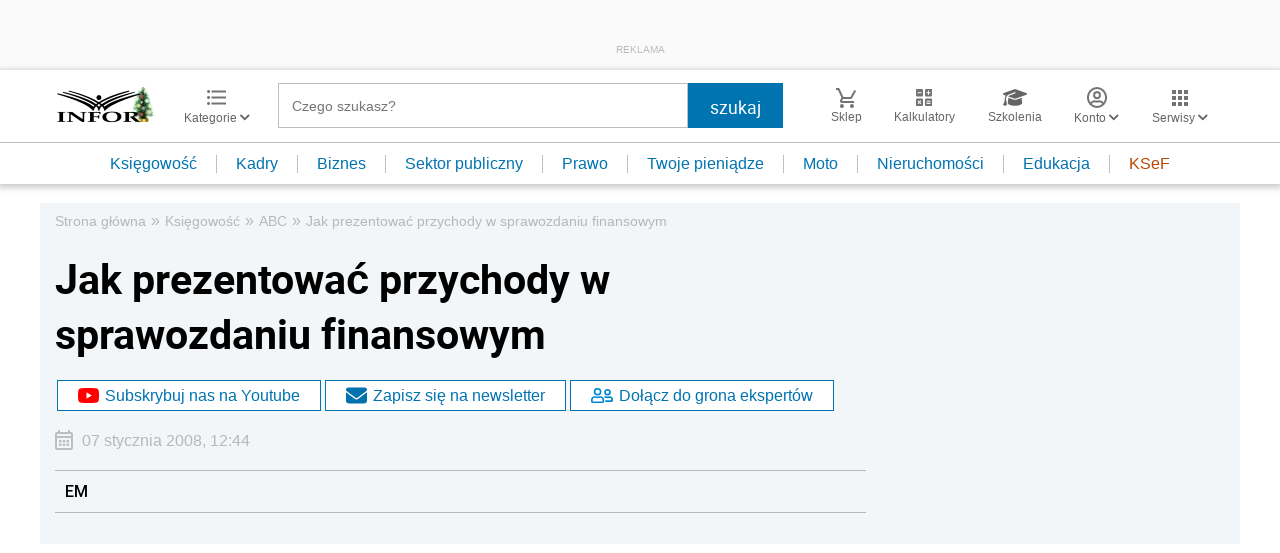

--- FILE ---
content_type: text/html; charset=utf-8
request_url: https://www.google.com/recaptcha/api2/aframe
body_size: 184
content:
<!DOCTYPE HTML><html><head><meta http-equiv="content-type" content="text/html; charset=UTF-8"></head><body><script nonce="44XEiuWY8OJ6BkqsKzherQ">/** Anti-fraud and anti-abuse applications only. See google.com/recaptcha */ try{var clients={'sodar':'https://pagead2.googlesyndication.com/pagead/sodar?'};window.addEventListener("message",function(a){try{if(a.source===window.parent){var b=JSON.parse(a.data);var c=clients[b['id']];if(c){var d=document.createElement('img');d.src=c+b['params']+'&rc='+(localStorage.getItem("rc::a")?sessionStorage.getItem("rc::b"):"");window.document.body.appendChild(d);sessionStorage.setItem("rc::e",parseInt(sessionStorage.getItem("rc::e")||0)+1);localStorage.setItem("rc::h",'1766958584128');}}}catch(b){}});window.parent.postMessage("_grecaptcha_ready", "*");}catch(b){}</script></body></html>

--- FILE ---
content_type: text/plain; charset=UTF-8
request_url: https://at.teads.tv/fpc?analytics_tag_id=PUB_5576&tfpvi=&gdpr_status=22&gdpr_reason=220&gdpr_consent=&ccpa_consent=&shared_ids=&sv=d656f4a&
body_size: 56
content:
N2U3ODNmMWYtOTE2NS00OTJiLTg2NTktZjJmNGMzMGI3N2Y2IzctNg==